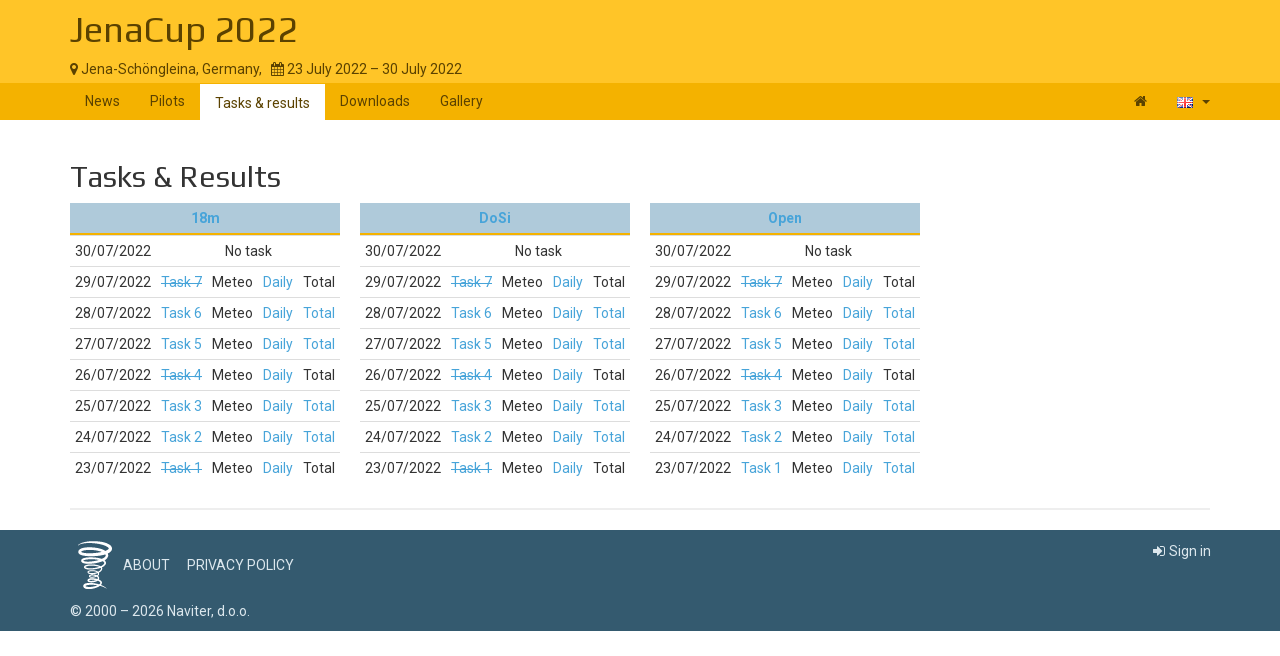

--- FILE ---
content_type: text/html; charset=UTF-8
request_url: https://www.soaringspot.com/en_gb/jenacup-2022-jena-schongleina-2022/results
body_size: 3073
content:
<!DOCTYPE html><html lang="en_gb">
<head>
    <meta charset="utf-8" />
    <meta name="viewport" content="width=device-width, initial-scale=1.0" />
        <meta http-equiv="X-UA-Compatible" content="IE=edge,chrome=1">

    <!--[if lt IE 9]>             <script src="/assets/js/html5shiv.js?20190902_1" ></script>
            <![endif]-->

    <title>    Soaring Spot ::  JenaCup 2022
</title>

        <meta name="description" content="" />
    <meta name="keywords" content="" />
    <meta name="author" content="Naviter d.o.o.">
    
    <!--[if IE]><link rel="shortcut icon" href="/img/favicon.ico"><![endif]-->
    <link rel="icon" href="/img/favicon196.png">

        <link href='https://fonts.googleapis.com/css?family=Roboto:400,400italic,700,700italic|Play:400,700&subset=latin,latin-ext' rel='stylesheet' type='text/css'>
    
                    <link type="text/css" rel="stylesheet" href="/assets/css/dabc0f2.css?20190902_1" />
                    <link type="text/css" rel="stylesheet" href="/assets/css/common.css?20190902_1" />
    
    <link type="text/css" rel="stylesheet" href="/map/Map.css?20190902_1" />

    <!--[if lt IE 9]>         <script src="/assets/js/ie8.js?20190902_1"></script>
        <![endif]-->

    <!--[if gte IE 9]><!-->         <script src="/assets/js/modern.js?20190902_1" ></script>
        <!--<![endif]-->
    <script>
        var soaringspot = {
            'locale': 'en_gb',
            'contest': 3917
        };
    </script>
</head>
<body>

    

    <div class="contest-title">
        <div class="container">
            <div class="row">
                <div class="col-lg-12">
                    <h1><a href="/en_gb/jenacup-2022-jena-schongleina-2022/">JenaCup 2022</a></h1>
                    <div>
                        <span class="location">
                            <i class="fa fa-map-marker"></i> 
                                                            Jena-Schöngleina,
                                                        Germany,
                        </span>
                        <span>&nbsp;</span>
                        <span class="date">
                            <i class="fa fa-calendar"></i> 23 July 2022 &ndash; 30 July 2022
                        </span>
                    </div>
                    <button type="button" class="navbar-toggle collapsed" data-toggle="collapse" data-target="#navbar-contest">
                        <span class="sr-only">Toggle navigation</span>
                        <span class="icon-bar"></span>
                        <span class="icon-bar"></span>
                        <span class="icon-bar"></span>
                    </button>
                </div>
            </div>
        </div>
    </div>

    <nav class="navbar navbar-inverse" role="navigation">
        <div class="container">
            <div class="collapse navbar-collapse" id="navbar-contest">
                        
                    
        
    
    
    <ul class="navbar-nav nav">
                <li class="first">            <a href="/en_gb/jenacup-2022-jena-schongleina-2022/">News</a>                </li>

        <li>            <a href="/en_gb/jenacup-2022-jena-schongleina-2022/pilots">Pilots</a>                </li>

        <li class="active">            <a href="/en_gb/jenacup-2022-jena-schongleina-2022/results">Tasks &amp; results</a>                </li>

        <li>            <a href="/en_gb/jenacup-2022-jena-schongleina-2022/downloads">Downloads</a>                </li>

        <li class="last">            <a href="/en_gb/jenacup-2022-jena-schongleina-2022/gallery">Gallery</a>                </li>


    </ul>

                <ul class="nav navbar-nav navbar-right">
                    <li><a href="/en_gb/" title="Landing page"><i class="fa fa-home"></i> </a></li>
                    <li class="dropdown">
                        <a href="#" class="dropdown-toggle" data-toggle="dropdown" title="British English">
                            <div class="flag flag-gb"></div>
                            <b class="caret"></b>
                        </a>

                        <ul class="dropdown-menu">
                                                                                                <li><a href="/cs/jenacup-2022-jena-schongleina-2022/results"><div class="flag flag-cz"></div>čeština</a></li>
                                                                    <li><a href="/de/jenacup-2022-jena-schongleina-2022/results"><div class="flag flag-de"></div>Deutsch</a></li>
                                                                    <li><a href="/en/jenacup-2022-jena-schongleina-2022/results"><div class="flag flag-us"></div>English</a></li>
                                                                    <li><a href="/en_gb/jenacup-2022-jena-schongleina-2022/results"><div class="flag flag-gb"></div>British English</a></li>
                                                                    <li><a href="/fr/jenacup-2022-jena-schongleina-2022/results"><div class="flag flag-fr"></div>français</a></li>
                                                                    <li><a href="/sl/jenacup-2022-jena-schongleina-2022/results"><div class="flag flag-si"></div>slovenščina</a></li>
                                                                                    </ul>
                    </li>
                </ul>
            </div>
        </div>
    </nav>

    <div class="container">
        <!-- cid: 3917 -->
            <div class="row">
        <div class="col-lg-12 clearfix">
            <h2>Tasks &amp; Results</h2>
            
                                            <!-- clid: 7670 -->
                <div class="left">
                    <table class="result-overview">
                        <thead>
                            <tr>
                                <th colspan="5">
                                                                            <a href="/en_gb/jenacup-2022-jena-schongleina-2022/results/18m">18m</a>
                                                                    </th>
                            </tr>
                        </thead>
                        <tbody>
                                                                                    <tr>
                                    <td>30/07/2022</td>
                                    <td colspan="4" class="no-task">No task</td>
                                </tr>
                                                                                                                <!-- tid: 8042577927 -->
                                                                <tr>
                                    <td>29/07/2022</td>
                                    <td class="cancelled">
                                        <a href="/en_gb/jenacup-2022-jena-schongleina-2022/tasks/18m/task-7-on-2022-07-29">Task 7</a>
                                    </td>
                                    <td>Meteo</td>
                                    <td>
                                        <a href="/en_gb/jenacup-2022-jena-schongleina-2022/results/18m/task-7-on-2022-07-29/daily">Daily</a>
                                    </td>
                                    <td>
                                                                                    Total
                                                                            </td>
                                </tr>
                                                                                                                <!-- tid: 8042577926 -->
                                                                <tr>
                                    <td>28/07/2022</td>
                                    <td >
                                        <a href="/en_gb/jenacup-2022-jena-schongleina-2022/tasks/18m/task-6-on-2022-07-28">Task 6</a>
                                    </td>
                                    <td>Meteo</td>
                                    <td>
                                        <a href="/en_gb/jenacup-2022-jena-schongleina-2022/results/18m/task-6-on-2022-07-28/daily">Daily</a>
                                    </td>
                                    <td>
                                                                                    <a href="/en_gb/jenacup-2022-jena-schongleina-2022/results/18m/task-6-on-2022-07-28/total">Total</a>
                                                                            </td>
                                </tr>
                                                                                                                <!-- tid: 8042577925 -->
                                                                <tr>
                                    <td>27/07/2022</td>
                                    <td >
                                        <a href="/en_gb/jenacup-2022-jena-schongleina-2022/tasks/18m/task-5-on-2022-07-27">Task 5</a>
                                    </td>
                                    <td>Meteo</td>
                                    <td>
                                        <a href="/en_gb/jenacup-2022-jena-schongleina-2022/results/18m/task-5-on-2022-07-27/daily">Daily</a>
                                    </td>
                                    <td>
                                                                                    <a href="/en_gb/jenacup-2022-jena-schongleina-2022/results/18m/task-5-on-2022-07-27/total">Total</a>
                                                                            </td>
                                </tr>
                                                                                                                <!-- tid: 8042577924 -->
                                                                <tr>
                                    <td>26/07/2022</td>
                                    <td class="cancelled">
                                        <a href="/en_gb/jenacup-2022-jena-schongleina-2022/tasks/18m/task-4-on-2022-07-26">Task 4</a>
                                    </td>
                                    <td>Meteo</td>
                                    <td>
                                        <a href="/en_gb/jenacup-2022-jena-schongleina-2022/results/18m/task-4-on-2022-07-26/daily">Daily</a>
                                    </td>
                                    <td>
                                                                                    Total
                                                                            </td>
                                </tr>
                                                                                                                <!-- tid: 8042577923 -->
                                                                <tr>
                                    <td>25/07/2022</td>
                                    <td >
                                        <a href="/en_gb/jenacup-2022-jena-schongleina-2022/tasks/18m/task-3-on-2022-07-25">Task 3</a>
                                    </td>
                                    <td>Meteo</td>
                                    <td>
                                        <a href="/en_gb/jenacup-2022-jena-schongleina-2022/results/18m/task-3-on-2022-07-25/daily">Daily</a>
                                    </td>
                                    <td>
                                                                                    <a href="/en_gb/jenacup-2022-jena-schongleina-2022/results/18m/task-3-on-2022-07-25/total">Total</a>
                                                                            </td>
                                </tr>
                                                                                                                <!-- tid: 8042577922 -->
                                                                <tr>
                                    <td>24/07/2022</td>
                                    <td >
                                        <a href="/en_gb/jenacup-2022-jena-schongleina-2022/tasks/18m/task-2-on-2022-07-24">Task 2</a>
                                    </td>
                                    <td>Meteo</td>
                                    <td>
                                        <a href="/en_gb/jenacup-2022-jena-schongleina-2022/results/18m/task-2-on-2022-07-24/daily">Daily</a>
                                    </td>
                                    <td>
                                                                                    <a href="/en_gb/jenacup-2022-jena-schongleina-2022/results/18m/task-2-on-2022-07-24/total">Total</a>
                                                                            </td>
                                </tr>
                                                                                                                <!-- tid: 8042577921 -->
                                                                <tr>
                                    <td>23/07/2022</td>
                                    <td class="cancelled">
                                        <a href="/en_gb/jenacup-2022-jena-schongleina-2022/tasks/18m/task-1-on-2022-07-23">Task 1</a>
                                    </td>
                                    <td>Meteo</td>
                                    <td>
                                        <a href="/en_gb/jenacup-2022-jena-schongleina-2022/results/18m/task-1-on-2022-07-23/daily">Daily</a>
                                    </td>
                                    <td>
                                                                                    Total
                                                                            </td>
                                </tr>
                                                                                                                            </tbody>
                    </table>
                </div>
                                            <!-- clid: 7671 -->
                <div class="left">
                    <table class="result-overview">
                        <thead>
                            <tr>
                                <th colspan="5">
                                                                            <a href="/en_gb/jenacup-2022-jena-schongleina-2022/results/dosi">DoSi</a>
                                                                    </th>
                            </tr>
                        </thead>
                        <tbody>
                                                                                    <tr>
                                    <td>30/07/2022</td>
                                    <td colspan="4" class="no-task">No task</td>
                                </tr>
                                                                                                                <!-- tid: 8043626503 -->
                                                                <tr>
                                    <td>29/07/2022</td>
                                    <td class="cancelled">
                                        <a href="/en_gb/jenacup-2022-jena-schongleina-2022/tasks/dosi/task-7-on-2022-07-29">Task 7</a>
                                    </td>
                                    <td>Meteo</td>
                                    <td>
                                        <a href="/en_gb/jenacup-2022-jena-schongleina-2022/results/dosi/task-7-on-2022-07-29/daily">Daily</a>
                                    </td>
                                    <td>
                                                                                    Total
                                                                            </td>
                                </tr>
                                                                                                                <!-- tid: 8043626502 -->
                                                                <tr>
                                    <td>28/07/2022</td>
                                    <td >
                                        <a href="/en_gb/jenacup-2022-jena-schongleina-2022/tasks/dosi/task-6-on-2022-07-28">Task 6</a>
                                    </td>
                                    <td>Meteo</td>
                                    <td>
                                        <a href="/en_gb/jenacup-2022-jena-schongleina-2022/results/dosi/task-6-on-2022-07-28/daily">Daily</a>
                                    </td>
                                    <td>
                                                                                    <a href="/en_gb/jenacup-2022-jena-schongleina-2022/results/dosi/task-6-on-2022-07-28/total">Total</a>
                                                                            </td>
                                </tr>
                                                                                                                <!-- tid: 8043626501 -->
                                                                <tr>
                                    <td>27/07/2022</td>
                                    <td >
                                        <a href="/en_gb/jenacup-2022-jena-schongleina-2022/tasks/dosi/task-5-on-2022-07-27">Task 5</a>
                                    </td>
                                    <td>Meteo</td>
                                    <td>
                                        <a href="/en_gb/jenacup-2022-jena-schongleina-2022/results/dosi/task-5-on-2022-07-27/daily">Daily</a>
                                    </td>
                                    <td>
                                                                                    <a href="/en_gb/jenacup-2022-jena-schongleina-2022/results/dosi/task-5-on-2022-07-27/total">Total</a>
                                                                            </td>
                                </tr>
                                                                                                                <!-- tid: 8043626500 -->
                                                                <tr>
                                    <td>26/07/2022</td>
                                    <td class="cancelled">
                                        <a href="/en_gb/jenacup-2022-jena-schongleina-2022/tasks/dosi/task-4-on-2022-07-26">Task 4</a>
                                    </td>
                                    <td>Meteo</td>
                                    <td>
                                        <a href="/en_gb/jenacup-2022-jena-schongleina-2022/results/dosi/task-4-on-2022-07-26/daily">Daily</a>
                                    </td>
                                    <td>
                                                                                    Total
                                                                            </td>
                                </tr>
                                                                                                                <!-- tid: 8043626499 -->
                                                                <tr>
                                    <td>25/07/2022</td>
                                    <td >
                                        <a href="/en_gb/jenacup-2022-jena-schongleina-2022/tasks/dosi/task-3-on-2022-07-25">Task 3</a>
                                    </td>
                                    <td>Meteo</td>
                                    <td>
                                        <a href="/en_gb/jenacup-2022-jena-schongleina-2022/results/dosi/task-3-on-2022-07-25/daily">Daily</a>
                                    </td>
                                    <td>
                                                                                    <a href="/en_gb/jenacup-2022-jena-schongleina-2022/results/dosi/task-3-on-2022-07-25/total">Total</a>
                                                                            </td>
                                </tr>
                                                                                                                <!-- tid: 8043626498 -->
                                                                <tr>
                                    <td>24/07/2022</td>
                                    <td >
                                        <a href="/en_gb/jenacup-2022-jena-schongleina-2022/tasks/dosi/task-2-on-2022-07-24">Task 2</a>
                                    </td>
                                    <td>Meteo</td>
                                    <td>
                                        <a href="/en_gb/jenacup-2022-jena-schongleina-2022/results/dosi/task-2-on-2022-07-24/daily">Daily</a>
                                    </td>
                                    <td>
                                                                                    <a href="/en_gb/jenacup-2022-jena-schongleina-2022/results/dosi/task-2-on-2022-07-24/total">Total</a>
                                                                            </td>
                                </tr>
                                                                                                                <!-- tid: 8043626497 -->
                                                                <tr>
                                    <td>23/07/2022</td>
                                    <td class="cancelled">
                                        <a href="/en_gb/jenacup-2022-jena-schongleina-2022/tasks/dosi/task-1-on-2022-07-23">Task 1</a>
                                    </td>
                                    <td>Meteo</td>
                                    <td>
                                        <a href="/en_gb/jenacup-2022-jena-schongleina-2022/results/dosi/task-1-on-2022-07-23/daily">Daily</a>
                                    </td>
                                    <td>
                                                                                    Total
                                                                            </td>
                                </tr>
                                                                                                                            </tbody>
                    </table>
                </div>
                                            <!-- clid: 7672 -->
                <div class="left">
                    <table class="result-overview">
                        <thead>
                            <tr>
                                <th colspan="5">
                                                                            <a href="/en_gb/jenacup-2022-jena-schongleina-2022/results/open">Open</a>
                                                                    </th>
                            </tr>
                        </thead>
                        <tbody>
                                                                                    <tr>
                                    <td>30/07/2022</td>
                                    <td colspan="4" class="no-task">No task</td>
                                </tr>
                                                                                                                <!-- tid: 8044675079 -->
                                                                <tr>
                                    <td>29/07/2022</td>
                                    <td class="cancelled">
                                        <a href="/en_gb/jenacup-2022-jena-schongleina-2022/tasks/open/task-7-on-2022-07-29">Task 7</a>
                                    </td>
                                    <td>Meteo</td>
                                    <td>
                                        <a href="/en_gb/jenacup-2022-jena-schongleina-2022/results/open/task-7-on-2022-07-29/daily">Daily</a>
                                    </td>
                                    <td>
                                                                                    Total
                                                                            </td>
                                </tr>
                                                                                                                <!-- tid: 8044675078 -->
                                                                <tr>
                                    <td>28/07/2022</td>
                                    <td >
                                        <a href="/en_gb/jenacup-2022-jena-schongleina-2022/tasks/open/task-6-on-2022-07-28">Task 6</a>
                                    </td>
                                    <td>Meteo</td>
                                    <td>
                                        <a href="/en_gb/jenacup-2022-jena-schongleina-2022/results/open/task-6-on-2022-07-28/daily">Daily</a>
                                    </td>
                                    <td>
                                                                                    <a href="/en_gb/jenacup-2022-jena-schongleina-2022/results/open/task-6-on-2022-07-28/total">Total</a>
                                                                            </td>
                                </tr>
                                                                                                                <!-- tid: 8044675077 -->
                                                                <tr>
                                    <td>27/07/2022</td>
                                    <td >
                                        <a href="/en_gb/jenacup-2022-jena-schongleina-2022/tasks/open/task-5-on-2022-07-27">Task 5</a>
                                    </td>
                                    <td>Meteo</td>
                                    <td>
                                        <a href="/en_gb/jenacup-2022-jena-schongleina-2022/results/open/task-5-on-2022-07-27/daily">Daily</a>
                                    </td>
                                    <td>
                                                                                    <a href="/en_gb/jenacup-2022-jena-schongleina-2022/results/open/task-5-on-2022-07-27/total">Total</a>
                                                                            </td>
                                </tr>
                                                                                                                <!-- tid: 8044675076 -->
                                                                <tr>
                                    <td>26/07/2022</td>
                                    <td class="cancelled">
                                        <a href="/en_gb/jenacup-2022-jena-schongleina-2022/tasks/open/task-4-on-2022-07-26">Task 4</a>
                                    </td>
                                    <td>Meteo</td>
                                    <td>
                                        <a href="/en_gb/jenacup-2022-jena-schongleina-2022/results/open/task-4-on-2022-07-26/daily">Daily</a>
                                    </td>
                                    <td>
                                                                                    Total
                                                                            </td>
                                </tr>
                                                                                                                <!-- tid: 8044675075 -->
                                                                <tr>
                                    <td>25/07/2022</td>
                                    <td >
                                        <a href="/en_gb/jenacup-2022-jena-schongleina-2022/tasks/open/task-3-on-2022-07-25">Task 3</a>
                                    </td>
                                    <td>Meteo</td>
                                    <td>
                                        <a href="/en_gb/jenacup-2022-jena-schongleina-2022/results/open/task-3-on-2022-07-25/daily">Daily</a>
                                    </td>
                                    <td>
                                                                                    <a href="/en_gb/jenacup-2022-jena-schongleina-2022/results/open/task-3-on-2022-07-25/total">Total</a>
                                                                            </td>
                                </tr>
                                                                                                                <!-- tid: 8044675074 -->
                                                                <tr>
                                    <td>24/07/2022</td>
                                    <td >
                                        <a href="/en_gb/jenacup-2022-jena-schongleina-2022/tasks/open/task-2-on-2022-07-24">Task 2</a>
                                    </td>
                                    <td>Meteo</td>
                                    <td>
                                        <a href="/en_gb/jenacup-2022-jena-schongleina-2022/results/open/task-2-on-2022-07-24/daily">Daily</a>
                                    </td>
                                    <td>
                                                                                    <a href="/en_gb/jenacup-2022-jena-schongleina-2022/results/open/task-2-on-2022-07-24/total">Total</a>
                                                                            </td>
                                </tr>
                                                                                                                <!-- tid: 8044675073 -->
                                                                <tr>
                                    <td>23/07/2022</td>
                                    <td >
                                        <a href="/en_gb/jenacup-2022-jena-schongleina-2022/tasks/open/task-1-on-2022-07-23">Task 1</a>
                                    </td>
                                    <td>Meteo</td>
                                    <td>
                                        <a href="/en_gb/jenacup-2022-jena-schongleina-2022/results/open/task-1-on-2022-07-23/daily">Daily</a>
                                    </td>
                                    <td>
                                                                                    <a href="/en_gb/jenacup-2022-jena-schongleina-2022/results/open/task-1-on-2022-07-23/total">Total</a>
                                                                            </td>
                                </tr>
                                                                                                                            </tbody>
                    </table>
                </div>
                    </div>
    </div>
    <div class="row">
        <div class="col-lg-12">
            <div class="ad"></div>
        </div>
    </div>

        </div>

<footer >
    <div class="container">
        <div>
            <a class="logo" href="/en_gb/"></a>
            <ul class="links">
                <li><a href="/en_gb/static/about/">About</a></li>
                <li><a href="https://www.naviter.com/naviter-privacy-policy/">Privacy policy</a></li>
            </ul>
        </div>
        <p>
            <a href="http://www.naviter.com">&copy;&nbsp;2000&nbsp;&ndash;&nbsp;2026&nbsp;Naviter, d.o.o.</a>
        </p>
                    

<div class="dropdown">
    <a href="/login/soaring_spot">
        <i class="fa fa-sign-in">&nbsp;</i>Sign in
    </a>
</div>


            </div>
</footer>
<script src="/assets/js/common.js?20190902_1" ></script>

<script src="/map/vendor.js?20190902_1"></script>
<script src="/map/Map.js?20190902_1"></script>


<div id="blueimp-gallery" class="blueimp-gallery blueimp-gallery-controls" data-use-bootstrap-modal="false">
    <div class="slides"></div>
    <h3 class="title"></h3>
    <a class="prev">‹</a>
    <a class="next">›</a>
    <a class="close">×</a>
    <a class="play-pause"></a>
    <ol class="indicator"></ol>
</div>
<script>
  (function(i,s,o,g,r,a,m){i['GoogleAnalyticsObject']=r;i[r]=i[r]||function(){
  (i[r].q=i[r].q||[]).push(arguments)},i[r].l=1*new Date();a=s.createElement(o),
  m=s.getElementsByTagName(o)[0];a.async=1;a.src=g;m.parentNode.insertBefore(a,m)
  })(window,document,'script','https://www.google-analytics.com/analytics.js','ga');

  ga('create', 'UA-9268253-1', 'auto');
  ga('send', 'pageview');
</script>
</body>
</html>
